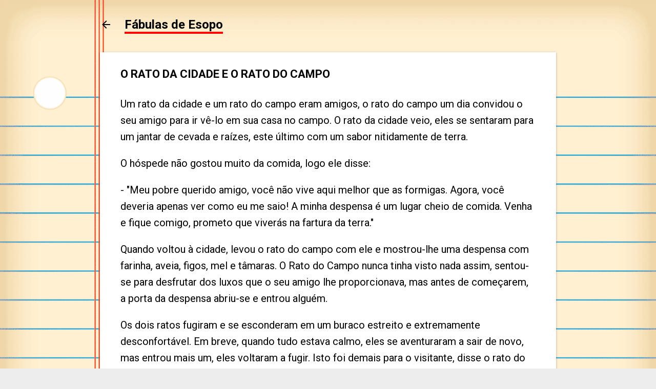

--- FILE ---
content_type: text/html; charset=utf-8
request_url: https://www.google.com/recaptcha/api2/aframe
body_size: 265
content:
<!DOCTYPE HTML><html><head><meta http-equiv="content-type" content="text/html; charset=UTF-8"></head><body><script nonce="hHeY2Ln6Tb5ZWXzr0lh5_Q">/** Anti-fraud and anti-abuse applications only. See google.com/recaptcha */ try{var clients={'sodar':'https://pagead2.googlesyndication.com/pagead/sodar?'};window.addEventListener("message",function(a){try{if(a.source===window.parent){var b=JSON.parse(a.data);var c=clients[b['id']];if(c){var d=document.createElement('img');d.src=c+b['params']+'&rc='+(localStorage.getItem("rc::a")?sessionStorage.getItem("rc::b"):"");window.document.body.appendChild(d);sessionStorage.setItem("rc::e",parseInt(sessionStorage.getItem("rc::e")||0)+1);localStorage.setItem("rc::h",'1768766987682');}}}catch(b){}});window.parent.postMessage("_grecaptcha_ready", "*");}catch(b){}</script></body></html>